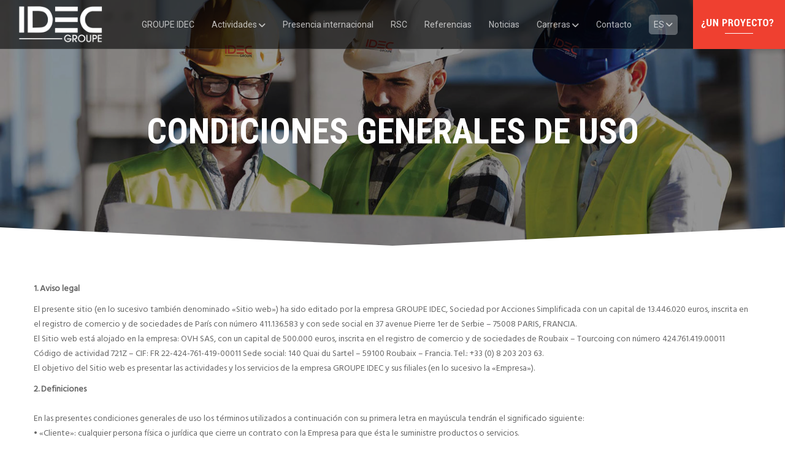

--- FILE ---
content_type: image/svg+xml
request_url: https://www.groupeidec.com/wp-content/uploads/2018/12/Un-Projet-Es.svg
body_size: 4441
content:
<?xml version="1.0" encoding="utf-8"?>
<!-- Generator: Adobe Illustrator 24.0.0, SVG Export Plug-In . SVG Version: 6.00 Build 0)  -->
<svg version="1.1" id="Calque_1" xmlns="http://www.w3.org/2000/svg" xmlns:xlink="http://www.w3.org/1999/xlink" x="0px" y="0px"
	 viewBox="0 0 150 80" style="enable-background:new 0 0 150 80;" xml:space="preserve">
<style type="text/css">
	.st0{fill:#EF4030;}
	.st1{fill:#FFFFFF;}
</style>
<rect y="0" class="st0" width="150" height="80"/>
<g>
	<path class="st1" d="M18.54,37.35c-0.01,0.72-0.12,1.25-0.32,1.59c-0.2,0.34-0.59,0.76-1.16,1.25c-0.31,0.31-0.56,0.64-0.74,0.99
		c-0.18,0.36-0.27,0.76-0.27,1.21c0,0.5,0.1,0.88,0.3,1.17s0.5,0.42,0.88,0.42c0.29,0,0.54-0.12,0.75-0.37s0.32-0.6,0.33-1.06h2.18
		l0.02,0.05c0,1.02-0.3,1.8-0.91,2.34c-0.61,0.54-1.4,0.8-2.37,0.8c-1.07,0-1.91-0.3-2.51-0.9c-0.6-0.6-0.91-1.42-0.91-2.45
		c0-0.66,0.17-1.27,0.51-1.83c0.34-0.56,0.77-1.04,1.29-1.44c0.27-0.24,0.46-0.48,0.55-0.74s0.14-0.61,0.14-1.05H18.54z
		 M16.33,34.07h2.22V36h-2.22V34.07z"/>
	<path class="st1" d="M30.33,31.11v7.53c0,1.31-0.38,2.33-1.13,3.06c-0.75,0.73-1.73,1.1-2.94,1.1c-1.2,0-2.18-0.37-2.93-1.1
		c-0.75-0.74-1.12-1.76-1.12-3.06v-7.53h2.22v7.53c0,0.79,0.16,1.39,0.49,1.8s0.77,0.62,1.34,0.62c0.58,0,1.03-0.21,1.35-0.62
		c0.32-0.41,0.49-1.01,0.49-1.8v-7.53H30.33z"/>
	<path class="st1" d="M41,42.64h-2.23l-3.66-7.35l-0.05,0.01v7.35h-2.23V31.11h2.23l3.66,7.36l0.05-0.01v-7.35H41V42.64z"/>
	<path class="st1" d="M50.21,38.46v4.17h-2.23V31.11h3.85c1.16,0,2.07,0.34,2.75,1.02c0.68,0.68,1.01,1.57,1.01,2.66
		c0,1.1-0.34,1.99-1.01,2.66c-0.68,0.67-1.59,1.01-2.75,1.01H50.21z M50.21,36.72h1.62c0.5,0,0.88-0.18,1.14-0.54
		c0.26-0.36,0.39-0.82,0.39-1.37c0-0.56-0.13-1.03-0.39-1.4c-0.26-0.37-0.64-0.55-1.14-0.55h-1.62V36.72z"/>
	<path class="st1" d="M60.06,38.01v4.62h-2.23V31.12h3.45c1.15,0,2.05,0.3,2.7,0.9c0.66,0.6,0.99,1.43,0.99,2.49
		c0,0.6-0.14,1.11-0.42,1.55c-0.28,0.44-0.68,0.79-1.2,1.04c0.6,0.2,1.03,0.53,1.3,1c0.26,0.46,0.4,1.04,0.4,1.74v0.84
		c0,0.32,0.04,0.66,0.11,1.01c0.07,0.35,0.21,0.61,0.4,0.78v0.17h-2.31c-0.19-0.17-0.3-0.44-0.35-0.83
		c-0.05-0.38-0.08-0.76-0.08-1.14v-0.81c0-0.59-0.12-1.04-0.36-1.36c-0.24-0.32-0.59-0.48-1.04-0.48H60.06z M60.06,36.27h1.2
		c0.48,0,0.85-0.14,1.1-0.43c0.25-0.29,0.38-0.7,0.38-1.22c0-0.54-0.12-0.97-0.37-1.28s-0.61-0.47-1.08-0.47h-1.22V36.27z"/>
	<path class="st1" d="M75.76,38.49c0,1.36-0.38,2.41-1.15,3.17c-0.76,0.76-1.78,1.14-3.05,1.14c-1.27,0-2.29-0.38-3.05-1.14
		c-0.76-0.76-1.14-1.82-1.14-3.17v-3.21c0-1.35,0.38-2.41,1.14-3.18c0.76-0.77,1.77-1.15,3.04-1.15c1.27,0,2.29,0.38,3.06,1.15
		c0.77,0.77,1.15,1.83,1.15,3.18V38.49z M73.54,35.25c0-0.84-0.17-1.47-0.51-1.9c-0.34-0.43-0.83-0.64-1.48-0.64
		c-0.65,0-1.14,0.21-1.46,0.64s-0.49,1.06-0.49,1.9v3.24c0,0.85,0.16,1.5,0.49,1.92c0.33,0.43,0.82,0.64,1.47,0.64
		c0.65,0,1.14-0.21,1.48-0.64c0.33-0.43,0.5-1.07,0.5-1.92V35.25z"/>
	<path class="st1" d="M81.39,36.12h0.05l1.99-5.01h2.44l-3.36,7.42v4.11h-2.22v-4.25l-3.3-7.27h2.44L81.39,36.12z"/>
	<path class="st1" d="M93.39,37.55h-3.52v3.35h4.22v1.74h-6.45V31.11h6.43v1.75h-4.2v2.94h3.52V37.55z"/>
	<path class="st1" d="M103.86,39.06l0.02,0.05c0.02,1.23-0.29,2.16-0.95,2.77c-0.65,0.61-1.58,0.92-2.79,0.92
		c-1.24,0-2.22-0.37-2.95-1.1c-0.73-0.73-1.09-1.77-1.09-3.11v-3.42c0-1.34,0.35-2.38,1.06-3.12c0.7-0.74,1.66-1.11,2.85-1.11
		c1.26,0,2.23,0.31,2.91,0.92c0.67,0.61,1,1.54,0.98,2.78l-0.02,0.05h-2.17c0-0.74-0.13-1.26-0.39-1.55
		c-0.26-0.3-0.7-0.44-1.31-0.44c-0.56,0-0.98,0.2-1.26,0.61c-0.28,0.4-0.42,1.02-0.42,1.86v3.44c0,0.84,0.15,1.46,0.45,1.86
		s0.75,0.6,1.36,0.6c0.55,0,0.95-0.15,1.2-0.44c0.24-0.29,0.36-0.81,0.36-1.56H103.86z"/>
	<path class="st1" d="M112.79,32.86h-2.71v9.77h-2.24v-9.77h-2.64v-1.75h7.58V32.86z"/>
	<path class="st1" d="M122.65,38.49c0,1.36-0.38,2.41-1.15,3.17c-0.76,0.76-1.78,1.14-3.05,1.14c-1.27,0-2.29-0.38-3.05-1.14
		c-0.76-0.76-1.14-1.82-1.14-3.17v-3.21c0-1.35,0.38-2.41,1.14-3.18c0.76-0.77,1.77-1.15,3.04-1.15c1.27,0,2.29,0.38,3.06,1.15
		c0.77,0.77,1.15,1.83,1.15,3.18V38.49z M120.43,35.25c0-0.84-0.17-1.47-0.51-1.9c-0.34-0.43-0.83-0.64-1.48-0.64
		c-0.65,0-1.14,0.21-1.46,0.64s-0.49,1.06-0.49,1.9v3.24c0,0.85,0.16,1.5,0.49,1.92c0.33,0.43,0.82,0.64,1.47,0.64
		c0.65,0,1.14-0.21,1.48-0.64c0.33-0.43,0.5-1.07,0.5-1.92V35.25z"/>
	<path class="st1" d="M126.31,39.37c0-0.72,0.11-1.25,0.31-1.59c0.2-0.34,0.59-0.76,1.18-1.25c0.3-0.3,0.54-0.63,0.72-0.99
		c0.18-0.36,0.27-0.76,0.27-1.22c0-0.5-0.1-0.89-0.3-1.17c-0.2-0.29-0.49-0.43-0.87-0.43c-0.29,0-0.55,0.12-0.76,0.37
		s-0.33,0.6-0.34,1.07h-2.17l-0.02-0.05c-0.02-1.03,0.28-1.81,0.89-2.35c0.61-0.54,1.41-0.81,2.39-0.81c1.06,0,1.89,0.3,2.5,0.9
		c0.61,0.6,0.91,1.42,0.91,2.45c0,0.67-0.17,1.28-0.51,1.84c-0.34,0.56-0.77,1.04-1.29,1.43c-0.28,0.24-0.46,0.49-0.55,0.75
		c-0.09,0.26-0.13,0.6-0.13,1.04H126.31z M128.53,42.64h-2.22v-1.92h2.22V42.64z"/>
</g>
<g>
	<rect x="52" y="54" class="st1" width="46" height="1"/>
</g>
</svg>
